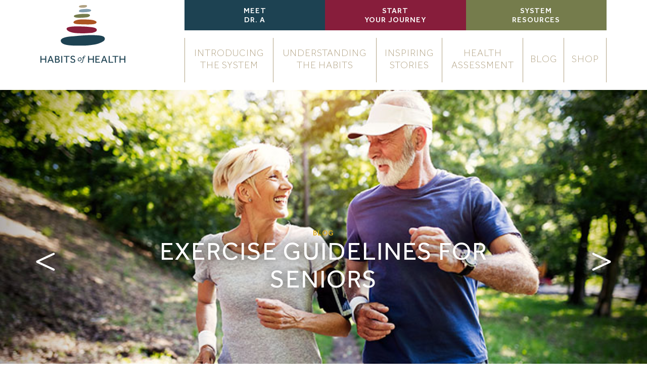

--- FILE ---
content_type: text/html; charset=UTF-8
request_url: https://www.habitsofhealth.com/exercise-guidelines-for-seniors/
body_size: 10447
content:
<!DOCTYPE html><html dir="ltr" lang="en-US" prefix="og: https://ogp.me/ns#" class="no-js no-svg"><head><style id="rocket-critical-css">:root{--blue:#007bff;--indigo:#6610f2;--purple:#6f42c1;--pink:#e83e8c;--red:#dc3545;--orange:#fd7e14;--yellow:#ffc107;--green:#28a745;--teal:#20c997;--cyan:#17a2b8;--white:#fff;--gray:#868e96;--gray-dark:#343a40;--primary:#007bff;--secondary:#868e96;--success:#28a745;--info:#17a2b8;--warning:#ffc107;--danger:#dc3545;--light:#f8f9fa;--dark:#343a40;--breakpoint-xs:0;--breakpoint-sm:576px;--breakpoint-md:768px;--breakpoint-lg:992px;--breakpoint-xl:1200px;--font-family-sans-serif:-apple-system,BlinkMacSystemFont,"Segoe UI",Roboto,"Helvetica Neue",Arial,sans-serif,"Apple Color Emoji","Segoe UI Emoji","Segoe UI Symbol";--font-family-monospace:"SFMono-Regular",Menlo,Monaco,Consolas,"Liberation Mono","Courier New",monospace}*,*::before,*::after{box-sizing:border-box}html{font-family:sans-serif;line-height:1.15;-webkit-text-size-adjust:100%;-ms-text-size-adjust:100%;-ms-overflow-style:scrollbar}@-ms-viewport{width:device-width}article,header,main,nav,section{display:block}body{margin:0;font-family:-apple-system,BlinkMacSystemFont,"Segoe UI",Roboto,"Helvetica Neue",Arial,sans-serif,"Apple Color Emoji","Segoe UI Emoji","Segoe UI Symbol";font-size:1rem;font-weight:400;line-height:1.5;color:#212529;text-align:left;background-color:#fff}h1,h3{margin-top:0;margin-bottom:.5rem}ul{margin-top:0;margin-bottom:1rem}a{color:#007bff;text-decoration:none;background-color:transparent;-webkit-text-decoration-skip:objects}img{vertical-align:middle;border-style:none}a{touch-action:manipulation}::-webkit-file-upload-button{font:inherit;-webkit-appearance:button}h1,h3{margin-bottom:.5rem;font-family:inherit;font-weight:500;line-height:1.2;color:inherit}h1{font-size:2.5rem}h3{font-size:1.75rem}.container{width:100%;padding-right:10px;padding-left:10px;margin-right:auto;margin-left:auto}@media (min-width:576px){.container{max-width:540px}}@media (min-width:768px){.container{max-width:720px}}@media (min-width:992px){.container{max-width:960px}}@media (min-width:1200px){.container{max-width:1140px}}.row{display:flex;flex-wrap:wrap;margin-right:-10px;margin-left:-10px}.col-md-3,.col-md-9{position:relative;width:100%;min-height:1px;padding-right:10px;padding-left:10px}@media (min-width:768px){.col-md-3{flex:0 0 25%;max-width:25%}.col-md-9{flex:0 0 75%;max-width:75%}}.nav{display:flex;flex-wrap:wrap;padding-left:0;margin-bottom:0;list-style:none}.justify-content-center{justify-content:center!important}@font-face{font-family:'Effra';src:url(https://habitsofhealth.wpenginepowered.com/wp-content/themes/primitive-sense/fonts/effra-converted/Effra-Italic.eot);src:url(https://habitsofhealth.wpenginepowered.com/wp-content/themes/primitive-sense/fonts/effra-converted/Effra-Italic.eot?#iefix) format("embedded-opentype"),url(https://habitsofhealth.wpenginepowered.com/wp-content/themes/primitive-sense/fonts/effra-converted/Effra-Italic.woff2) format("woff2"),url(https://habitsofhealth.wpenginepowered.com/wp-content/themes/primitive-sense/fonts/effra-converted/Effra-Italic.woff) format("woff"),url(https://habitsofhealth.wpenginepowered.com/wp-content/themes/primitive-sense/fonts/effra-converted/Effra-Italic.ttf) format("truetype");font-weight:400;font-style:italic}@font-face{font-family:'Effra';src:url(https://habitsofhealth.wpenginepowered.com/wp-content/themes/primitive-sense/fonts/effra-converted/Effra-Regular.eot);src:url(https://habitsofhealth.wpenginepowered.com/wp-content/themes/primitive-sense/fonts/effra-converted/Effra-Regular.eot?#iefix) format("embedded-opentype"),url(https://habitsofhealth.wpenginepowered.com/wp-content/themes/primitive-sense/fonts/effra-converted/Effra-Regular.woff2) format("woff2"),url(https://habitsofhealth.wpenginepowered.com/wp-content/themes/primitive-sense/fonts/effra-converted/Effra-Regular.woff) format("woff"),url(https://habitsofhealth.wpenginepowered.com/wp-content/themes/primitive-sense/fonts/effra-converted/Effra-Regular.ttf) format("truetype");font-weight:400;font-style:normal}@font-face{font-family:'Effra';src:url(https://habitsofhealth.wpenginepowered.com/wp-content/themes/primitive-sense/fonts/effra-converted/Effra-BoldItalic.eot);src:url(https://habitsofhealth.wpenginepowered.com/wp-content/themes/primitive-sense/fonts/effra-converted/Effra-BoldItalic.eot?#iefix) format("embedded-opentype"),url(https://habitsofhealth.wpenginepowered.com/wp-content/themes/primitive-sense/fonts/effra-converted/Effra-BoldItalic.woff2) format("woff2"),url(https://habitsofhealth.wpenginepowered.com/wp-content/themes/primitive-sense/fonts/effra-converted/Effra-BoldItalic.woff) format("woff"),url(https://habitsofhealth.wpenginepowered.com/wp-content/themes/primitive-sense/fonts/effra-converted/Effra-BoldItalic.ttf) format("truetype");font-weight:700;font-style:italic}@font-face{font-family:'Effra';src:url(https://habitsofhealth.wpenginepowered.com/wp-content/themes/primitive-sense/fonts/effra-converted/Effra-MediumItalic.eot);src:url(https://habitsofhealth.wpenginepowered.com/wp-content/themes/primitive-sense/fonts/effra-converted/Effra-MediumItalic.eot?#iefix) format("embedded-opentype"),url(https://habitsofhealth.wpenginepowered.com/wp-content/themes/primitive-sense/fonts/effra-converted/Effra-MediumItalic.woff2) format("woff2"),url(https://habitsofhealth.wpenginepowered.com/wp-content/themes/primitive-sense/fonts/effra-converted/Effra-MediumItalic.woff) format("woff"),url(https://habitsofhealth.wpenginepowered.com/wp-content/themes/primitive-sense/fonts/effra-converted/Effra-MediumItalic.ttf) format("truetype");font-weight:500;font-style:italic}@font-face{font-family:'Effra';src:url(https://habitsofhealth.wpenginepowered.com/wp-content/themes/primitive-sense/fonts/effra-converted/Effra-Light.eot);src:url(https://habitsofhealth.wpenginepowered.com/wp-content/themes/primitive-sense/fonts/effra-converted/Effra-Light.eot?#iefix) format("embedded-opentype"),url(https://habitsofhealth.wpenginepowered.com/wp-content/themes/primitive-sense/fonts/effra-converted/Effra-Light.woff2) format("woff2"),url(https://habitsofhealth.wpenginepowered.com/wp-content/themes/primitive-sense/fonts/effra-converted/Effra-Light.woff) format("woff"),url(https://habitsofhealth.wpenginepowered.com/wp-content/themes/primitive-sense/fonts/effra-converted/Effra-Light.ttf) format("truetype");font-weight:300;font-style:normal}@font-face{font-family:'Effra';src:url(https://habitsofhealth.wpenginepowered.com/wp-content/themes/primitive-sense/fonts/effra-converted/Effra-Bold.eot);src:url(https://habitsofhealth.wpenginepowered.com/wp-content/themes/primitive-sense/fonts/effra-converted/Effra-Bold.eot?#iefix) format("embedded-opentype"),url(https://habitsofhealth.wpenginepowered.com/wp-content/themes/primitive-sense/fonts/effra-converted/Effra-Bold.woff2) format("woff2"),url(https://habitsofhealth.wpenginepowered.com/wp-content/themes/primitive-sense/fonts/effra-converted/Effra-Bold.woff) format("woff"),url(https://habitsofhealth.wpenginepowered.com/wp-content/themes/primitive-sense/fonts/effra-converted/Effra-Bold.ttf) format("truetype");font-weight:700;font-style:normal}@font-face{font-family:'Effra';src:url(https://habitsofhealth.wpenginepowered.com/wp-content/themes/primitive-sense/fonts/effra-converted/Effra-HeavyItalic.eot);src:url(https://habitsofhealth.wpenginepowered.com/wp-content/themes/primitive-sense/fonts/effra-converted/Effra-HeavyItalic.eot?#iefix) format("embedded-opentype"),url(https://habitsofhealth.wpenginepowered.com/wp-content/themes/primitive-sense/fonts/effra-converted/Effra-HeavyItalic.woff2) format("woff2"),url(https://habitsofhealth.wpenginepowered.com/wp-content/themes/primitive-sense/fonts/effra-converted/Effra-HeavyItalic.woff) format("woff"),url(https://habitsofhealth.wpenginepowered.com/wp-content/themes/primitive-sense/fonts/effra-converted/Effra-HeavyItalic.ttf) format("truetype");font-weight:900;font-style:italic}@font-face{font-family:'Effra';src:url(https://habitsofhealth.wpenginepowered.com/wp-content/themes/primitive-sense/fonts/effra-converted/Effra-Medium.eot);src:url(https://habitsofhealth.wpenginepowered.com/wp-content/themes/primitive-sense/fonts/effra-converted/Effra-Medium.eot?#iefix) format("embedded-opentype"),url(https://habitsofhealth.wpenginepowered.com/wp-content/themes/primitive-sense/fonts/effra-converted/Effra-Medium.woff2) format("woff2"),url(https://habitsofhealth.wpenginepowered.com/wp-content/themes/primitive-sense/fonts/effra-converted/Effra-Medium.woff) format("woff"),url(https://habitsofhealth.wpenginepowered.com/wp-content/themes/primitive-sense/fonts/effra-converted/Effra-Medium.ttf) format("truetype");font-weight:500;font-style:normal}@font-face{font-family:'Effra';src:url(https://habitsofhealth.wpenginepowered.com/wp-content/themes/primitive-sense/fonts/effra-converted/Effra-Heavy.eot);src:url(https://habitsofhealth.wpenginepowered.com/wp-content/themes/primitive-sense/fonts/effra-converted/Effra-Heavy.eot?#iefix) format("embedded-opentype"),url(https://habitsofhealth.wpenginepowered.com/wp-content/themes/primitive-sense/fonts/effra-converted/Effra-Heavy.woff2) format("woff2"),url(https://habitsofhealth.wpenginepowered.com/wp-content/themes/primitive-sense/fonts/effra-converted/Effra-Heavy.woff) format("woff"),url(https://habitsofhealth.wpenginepowered.com/wp-content/themes/primitive-sense/fonts/effra-converted/Effra-Heavy.ttf) format("truetype");font-weight:900;font-style:normal}@font-face{font-family:'Effra';src:url(https://habitsofhealth.wpenginepowered.com/wp-content/themes/primitive-sense/fonts/effra-converted/Effra-LightItalic.eot);src:url(https://habitsofhealth.wpenginepowered.com/wp-content/themes/primitive-sense/fonts/effra-converted/Effra-LightItalic.eot?#iefix) format("embedded-opentype"),url(https://habitsofhealth.wpenginepowered.com/wp-content/themes/primitive-sense/fonts/effra-converted/Effra-LightItalic.woff2) format("woff2"),url(https://habitsofhealth.wpenginepowered.com/wp-content/themes/primitive-sense/fonts/effra-converted/Effra-LightItalic.woff) format("woff"),url(https://habitsofhealth.wpenginepowered.com/wp-content/themes/primitive-sense/fonts/effra-converted/Effra-LightItalic.ttf) format("truetype");font-weight:300;font-style:italic}body{font-family:"Effra";letter-spacing:1px}h1{font-family:"Effra";line-height:52px;font-weight:400;text-transform:uppercase;margin-bottom:30px;letter-spacing:1px}h3{font-family:"Effra";color:#B2A384;font-size:22px;line-height:25px;font-weight:400;text-transform:uppercase;margin-bottom:25px;letter-spacing:1px}a{color:#1D4252;text-decoration:underline;outline:0}a:visited{outline:0}.stone-white,.stone-green,.stone-orange,.stone-red{background-repeat:no-repeat;background-size:98%!important}.stone-white{background-image:url(https://habitsofhealth.wpenginepowered.com/wp-content/themes/primitive-sense/img/backgrounds/stone-white.svg)}.stone-green{background-image:url(https://habitsofhealth.wpenginepowered.com/wp-content/themes/primitive-sense/img/backgrounds/stone-green.svg)}.stone-orange{background-image:url(https://habitsofhealth.wpenginepowered.com/wp-content/themes/primitive-sense/img/backgrounds/stone-orange.svg)}.stone-red{background-image:url(https://habitsofhealth.wpenginepowered.com/wp-content/themes/primitive-sense/img/backgrounds/stone-red.svg)}.stone-yellow{background-image:url(https://habitsofhealth.wpenginepowered.com/wp-content/themes/primitive-sense/img/backgrounds/stone-yellow.svg)}.bg-blue{background-color:#1D4252}@media (max-width:767px){header .container{padding-left:0;padding-right:0}}header nav .logo{display:none;padding:10px 0}header nav .logo img{width:100%;height:auto;max-width:168px}@media (min-width:768px){header nav .logo{display:block}}header nav .quick-links ul li{width:33.33%;background-color:#871D3B;font-size:15px;line-height:18px;font-weight:500;padding:14px 0 10px}header nav .quick-links ul li a{width:100%;display:block;text-transform:uppercase;text-align:center;color:white;text-decoration:none}header nav .quick-links ul li:first-child{background-color:#1D4252}header nav .quick-links ul li:last-child{background-color:#757C4C}@media (min-width:768px){header nav .quick-links{margin-bottom:15px}}header nav .mobile-menu{padding:15px;display:block;position:relative}header nav .mobile-menu .mobile-logo{width:100%;height:auto;max-width:218px}header nav .mobile-menu .mobile-menu-toggle{position:absolute;right:15px;top:15px;width:20px;height:24px}header nav .mobile-menu .mobile-menu-toggle span,header nav .mobile-menu .mobile-menu-toggle:before,header nav .mobile-menu .mobile-menu-toggle:after{position:absolute;display:block;width:20px;height:2px;background-color:#1D4252}header nav .mobile-menu .mobile-menu-toggle:before,header nav .mobile-menu .mobile-menu-toggle:after{content:''}header nav .mobile-menu .mobile-menu-toggle span{top:50%;margin-top:-1px}header nav .mobile-menu .mobile-menu-toggle:before{top:25%;margin-top:-1px}header nav .mobile-menu .mobile-menu-toggle:after{top:75%;margin-top:-1px}@media (min-width:768px){header nav .mobile-menu{display:none}}header nav .main-menu{display:none}header nav .main-menu a{color:#B2A384;text-decoration:none}@media (max-width:767px){header nav .main-menu{padding:15px}header nav .main-menu ul{flex-direction:column!important}header nav .main-menu ul li{margin-bottom:15px}}@media (min-width:768px){header nav .main-menu{display:table;width:100%;margin-bottom:15px}header nav .main-menu ul{display:table-row}header nav .main-menu ul li{display:table-cell;text-align:center;border-left:#B2A384 1px solid;vertical-align:middle;padding:20px 10px;font-size:19px;line-height:24px;margin:0;font-weight:300}header nav .main-menu ul li:last-child{border-right:#B2A384 1px solid}}header nav .logo-container{min-height:0}.container{position:relative}@media (min-width:576px){.container{overflow:hidden;max-width:100%}}@media (min-width:768px){.container{overflow:hidden;max-width:100%}}@media (min-width:992px){.container{overflow:visible;max-width:960px}}@media (min-width:1200px){.container{overflow:visible;max-width:1140px}}.hero{position:relative;background-size:cover;background-repeat:no-repeat;background-position:center;height:680px;text-align:center}.hero.w-image .container{position:relative;z-index:110}.hero .container{height:100%}.hero .content{position:relative;top:50%;transform:translateY(-50%)}.hero .type{position:relative;display:block;font-size:14px;line-height:24px;color:#DFAC18;text-transform:uppercase;font-weight:500}.hero h1{font-size:50px;line-height:55px;letter-spacing:2px;color:white;text-transform:uppercase;max-width:700px;margin:auto;text-shadow:0 0 20px #252525}@media (max-width:767px){html{padding-top:0!important}}main{overflow:hidden}.page-content{position:relative;padding:60px 0}.mega-nav{background-color:#1D4252;position:fixed;width:100%;height:100vh;top:0;left:0;z-index:-1;opacity:0}.mega-nav h3{text-align:center;font-size:28px;font-weight:400;line-height:34px;color:white;margin:0 0 60px}.mega-nav .stone{position:relative;text-align:center;background-size:cover;background-repeat:no-repeat;margin:0 0 20px}.mega-nav .stone span{display:none;position:absolute;width:100%;height:100%;left:0;background-repeat:no-repeat}.mega-nav .stone span.stone-white{transform:rotate(10deg)}.mega-nav .stone span.stone-green{transform:rotate(-10deg)}.mega-nav .stone span.stone-orange{transform:rotate(-10deg)}.mega-nav .stone span.stone-red{transform:rotate(10deg)}.mega-nav .stone span.stone-yellow{transform:rotate(10deg)}.mega-nav .stone a{font-size:19px;line-height:23px;color:white;display:block;font-weight:300;padding:0 20px;text-decoration:none}@media (min-width:768px){.mega-nav .stone{height:192px;width:205px;display:inline-block;margin:0 0 5px}.mega-nav .stone span{display:block}.mega-nav .stone.white a,.mega-nav .stone.yellow a{color:#1D4252}.mega-nav .stone a{font-size:15px;line-height:18px;text-transform:uppercase;font-weight:500}.mega-nav .stone .content{position:relative;top:50%;transform:translateY(-50%)}}@media (max-width:767px){.mega-nav .stone{background-image:none!important}}.mega-nav .cross{background-image:url(https://habitsofhealth.wpenginepowered.com/wp-content/themes/primitive-sense/img/icons/cross.svg);height:18px;width:18px;background-size:cover;position:absolute;z-index:2000;bottom:40px;right:50%;margin-right:-9px}@media (min-width:768px){.mega-nav .cross{bottom:initial;top:60px;right:60px;margin-right:0}}.mega-nav .nav-content{position:relative;top:50%;transform:translateY(-50%);padding:20px 0}.mega-nav .container,.mega-nav nav{height:100%}@media (min-width:768px){.mega-nav .col-md-3{width:auto;flex:none}}.nav-arrow{position:absolute;display:block;height:40px;width:40px;top:50%;margin-top:-20px;z-index:100}.nav-arrow:before,.nav-arrow:after{content:'';position:absolute;display:block;width:40px;height:4px;background-color:white;border-radius:2px}.nav-arrow.next{right:0}.nav-arrow.next:before{transform:rotate(25deg)}.nav-arrow.next:after{transform:rotate(-25deg)}.nav-arrow:before{top:10px}.nav-arrow:after{bottom:10px}.article-details{position:relative;top:-50px;left:0}.article-details .date{font-size:15px;line-height:16px;font-weight:500;color:#B2A384}.article-details .separator{font-weight:200;color:#B2A384;margin:0 7px}.article-details .share{display:inline-block;position:relative;top:4px}.article-details .share li{margin-right:5px}.article-details .share li a{height:20px;width:20px;background-size:cover;background-repeat:no-repeat;display:block}.article-details .share li.facebook a{background-image:url(https://habitsofhealth.wpenginepowered.com/wp-content/themes/primitive-sense/img/icons/share-facebook.svg)}.article-details .share li.twitter a{background-image:url(https://habitsofhealth.wpenginepowered.com/wp-content/themes/primitive-sense/img/icons/share-twitter.svg)}</style><meta http-equiv="Content-Type" content="text/html; charset=UTF-8" /><meta name="viewport" content="width=device-width, initial-scale=1"><title>Exercise guidelines for Seniors | Habits of Health</title><link rel="preload" href="https://www.habitsofhealth.com/wp-content/cache/min/1/f65e4f3ccad08d7786a39a94dc166c20.css" as="style" onload="this.onload=null;this.rel='stylesheet'" data-minify="1" /><link rel="profile" href="http://gmpg.org/xfn/11"><link rel="shortcut icon" href="https://www.habitsofhealth.com/wp-content/themes/primitive-sense/favicons/favicon.ico" type="image/x-icon" /><link rel="shortcut icon" href="https://www.habitsofhealth.com/wp-content/themes/primitive-sense/favicons/favicon.png" /><link rel="apple-touch-icon" sizes="57x57" href="https://www.habitsofhealth.com/wp-content/themes/primitive-sense/favicons/apple-touch-icon-57x57.png"><link rel="apple-touch-icon" sizes="60x60" href="https://www.habitsofhealth.com/wp-content/themes/primitive-sense/favicons/apple-touch-icon-60x60.png"><link rel="apple-touch-icon" sizes="72x72" href="https://www.habitsofhealth.com/wp-content/themes/primitive-sense/favicons/apple-touch-icon-72x72.png"><link rel="apple-touch-icon" sizes="76x76" href="https://www.habitsofhealth.com/wp-content/themes/primitive-sense/favicons/apple-touch-icon-76x76.png"><link rel="apple-touch-icon" sizes="114x114" href="https://www.habitsofhealth.com/wp-content/themes/primitive-sense/favicons/apple-touch-icon-114x114.png"><link rel="apple-touch-icon" sizes="120x120" href="https://www.habitsofhealth.com/wp-content/themes/primitive-sense/favicons/apple-touch-icon-120x120.png"><link rel="apple-touch-icon" sizes="144x144" href="https://www.habitsofhealth.com/wp-content/themes/primitive-sense/favicons/apple-touch-icon-144x144.png"><link rel="apple-touch-icon" sizes="152x152" href="https://www.habitsofhealth.com/wp-content/themes/primitive-sense/favicons/apple-touch-icon-152x152.png"><link rel="apple-touch-icon" sizes="180x180" href="https://www.habitsofhealth.com/wp-content/themes/primitive-sense/favicons/apple-touch-icon-180x180.png"><link rel="apple-touch-icon" href="https://www.habitsofhealth.com/wp-content/themes/primitive-sense/favicons/touch-icon-iphone.png"><link rel="icon" type="image/png" href="https://www.habitsofhealth.com/wp-content/themes/primitive-sense/favicons/favicon-16x16.png" sizes="16x16"><link rel="icon" type="image/png" href="https://www.habitsofhealth.com/wp-content/themes/primitive-sense/favicons/favicon-32x32.png" sizes="32x32"><link rel="icon" type="image/png" href="https://www.habitsofhealth.com/wp-content/themes/primitive-sense/favicons/favicon-96x96.png" sizes="96x96"><link rel="icon" type="image/png" href="https://www.habitsofhealth.com/wp-content/themes/primitive-sense/favicons/android-chrome-192x192.png" sizes="192x192"><meta name="description" content="As we age, the challenges we face might be very different from other people of the same age. The Habits of Health helps you discover your own optimal health and get a little bit healthier each day." /><meta name="robots" content="max-image-preview:large" /><meta name="author" content="Marshal Carper"/><link rel="canonical" href="https://www.habitsofhealth.com/exercise-guidelines-for-seniors/" /><meta name="generator" content="All in One SEO Pro (AIOSEO) 4.9.2" /><meta property="og:locale" content="en_US" /><meta property="og:site_name" content="Dr. Wayne Andersen - Author, Speaker, Leader in Creating Optimal Health" /><meta property="og:type" content="article" /><meta property="og:title" content="Exercise guidelines for Seniors | Habits of Health" /><meta property="og:description" content="As we age, the challenges we face might be very different from other people of the same age. The Habits of Health helps you discover your own optimal health and get a little bit healthier each day." /><meta property="og:url" content="https://www.habitsofhealth.com/exercise-guidelines-for-seniors/" /><meta property="og:image" content="https://www.drwayneandersen.com/wp-content/uploads/2013/06/DrA-Twitter-Cover-1-300x150.jpg" /><meta property="og:image:secure_url" content="https://www.drwayneandersen.com/wp-content/uploads/2013/06/DrA-Twitter-Cover-1-300x150.jpg" /><meta property="article:published_time" content="2019-02-14T09:57:16+00:00" /><meta property="article:modified_time" content="2019-05-22T12:39:34+00:00" /><meta name="twitter:card" content="summary_large_image" /><meta name="twitter:title" content="Exercise guidelines for Seniors | Habits of Health" /><meta name="twitter:description" content="As we age, the challenges we face might be very different from other people of the same age. The Habits of Health helps you discover your own optimal health and get a little bit healthier each day." /><meta name="twitter:image" content="http://www.drwayneandersen.com/wp-content/uploads/2013/06/DrA-Twitter-Cover-1-300x150.jpg" /> <script type="application/ld+json" class="aioseo-schema">{"@context":"https:\/\/schema.org","@graph":[{"@type":"BreadcrumbList","@id":"https:\/\/www.habitsofhealth.com\/exercise-guidelines-for-seniors\/#breadcrumblist","itemListElement":[{"@type":"ListItem","@id":"https:\/\/www.habitsofhealth.com#listItem","position":1,"name":"Home","item":"https:\/\/www.habitsofhealth.com","nextItem":{"@type":"ListItem","@id":"https:\/\/www.habitsofhealth.com\/category\/habits\/#listItem","name":"Habits"}},{"@type":"ListItem","@id":"https:\/\/www.habitsofhealth.com\/category\/habits\/#listItem","position":2,"name":"Habits","item":"https:\/\/www.habitsofhealth.com\/category\/habits\/","nextItem":{"@type":"ListItem","@id":"https:\/\/www.habitsofhealth.com\/category\/habits\/sleep\/#listItem","name":"Healthy Motion"},"previousItem":{"@type":"ListItem","@id":"https:\/\/www.habitsofhealth.com#listItem","name":"Home"}},{"@type":"ListItem","@id":"https:\/\/www.habitsofhealth.com\/category\/habits\/sleep\/#listItem","position":3,"name":"Healthy Motion","item":"https:\/\/www.habitsofhealth.com\/category\/habits\/sleep\/","nextItem":{"@type":"ListItem","@id":"https:\/\/www.habitsofhealth.com\/exercise-guidelines-for-seniors\/#listItem","name":"Exercise guidelines for Seniors"},"previousItem":{"@type":"ListItem","@id":"https:\/\/www.habitsofhealth.com\/category\/habits\/#listItem","name":"Habits"}},{"@type":"ListItem","@id":"https:\/\/www.habitsofhealth.com\/exercise-guidelines-for-seniors\/#listItem","position":4,"name":"Exercise guidelines for Seniors","previousItem":{"@type":"ListItem","@id":"https:\/\/www.habitsofhealth.com\/category\/habits\/sleep\/#listItem","name":"Healthy Motion"}}]},{"@type":"Organization","@id":"https:\/\/www.habitsofhealth.com\/#organization","name":"Habits of Health","description":"A system to transform your health","url":"https:\/\/www.habitsofhealth.com\/"},{"@type":"Person","@id":"https:\/\/www.habitsofhealth.com\/author\/marshal\/#author","url":"https:\/\/www.habitsofhealth.com\/author\/marshal\/","name":"Marshal Carper","image":{"@type":"ImageObject","@id":"https:\/\/www.habitsofhealth.com\/exercise-guidelines-for-seniors\/#authorImage","url":"https:\/\/secure.gravatar.com\/avatar\/caaac22882626dabfe97cc9f0c86f96f43d91835bf0c57b0cc160e2d0a207607?s=96&d=mm&r=g","width":96,"height":96,"caption":"Marshal Carper"}},{"@type":"WebPage","@id":"https:\/\/www.habitsofhealth.com\/exercise-guidelines-for-seniors\/#webpage","url":"https:\/\/www.habitsofhealth.com\/exercise-guidelines-for-seniors\/","name":"Exercise guidelines for Seniors | Habits of Health","description":"As we age, the challenges we face might be very different from other people of the same age. The Habits of Health helps you discover your own optimal health and get a little bit healthier each day.","inLanguage":"en-US","isPartOf":{"@id":"https:\/\/www.habitsofhealth.com\/#website"},"breadcrumb":{"@id":"https:\/\/www.habitsofhealth.com\/exercise-guidelines-for-seniors\/#breadcrumblist"},"author":{"@id":"https:\/\/www.habitsofhealth.com\/author\/marshal\/#author"},"creator":{"@id":"https:\/\/www.habitsofhealth.com\/author\/marshal\/#author"},"datePublished":"2019-02-14T09:57:16+00:00","dateModified":"2019-05-22T12:39:34+00:00"},{"@type":"WebSite","@id":"https:\/\/www.habitsofhealth.com\/#website","url":"https:\/\/www.habitsofhealth.com\/","name":"Habits of Health","description":"A system to transform your health","inLanguage":"en-US","publisher":{"@id":"https:\/\/www.habitsofhealth.com\/#organization"}}]}</script> <meta name="google-site-verification" content="00V26M7mlBsvVldGlFaH_DQ-jQcXUETn8YLoRG8iQ-8" /><link rel='dns-prefetch' href='//www.googletagmanager.com' /><link rel="alternate" type="application/rss+xml" title="Habits of Health &raquo; Exercise guidelines for Seniors Comments Feed" href="https://www.habitsofhealth.com/exercise-guidelines-for-seniors/feed/" /><style id='wp-img-auto-sizes-contain-inline-css' type='text/css'>img:is([sizes=auto i],[sizes^="auto," i]){contain-intrinsic-size:3000px 1500px}</style><style id='wp-emoji-styles-inline-css' type='text/css'>img.wp-smiley,img.emoji{display:inline!important;border:none!important;box-shadow:none!important;height:1em!important;width:1em!important;margin:0 0.07em!important;vertical-align:-0.1em!important;background:none!important;padding:0!important}</style>
 <script type="text/javascript" src="https://www.googletagmanager.com/gtag/js?id=G-4FGH36WP12" id="google_gtagjs-js" async></script> <script type="text/javascript" id="google_gtagjs-js-after">/* <![CDATA[ */ window.dataLayer = window.dataLayer || [];function gtag(){dataLayer.push(arguments);}
gtag("set","linker",{"domains":["www.habitsofhealth.com"]});
gtag("js", new Date());
gtag("set", "developer_id.dZTNiMT", true);
gtag("config", "G-4FGH36WP12");
 window._googlesitekit = window._googlesitekit || {}; window._googlesitekit.throttledEvents = []; window._googlesitekit.gtagEvent = (name, data) => { var key = JSON.stringify( { name, data } ); if ( !! window._googlesitekit.throttledEvents[ key ] ) { return; } window._googlesitekit.throttledEvents[ key ] = true; setTimeout( () => { delete window._googlesitekit.throttledEvents[ key ]; }, 5 ); gtag( "event", name, { ...data, event_source: "site-kit" } ); }; 
//# sourceURL=google_gtagjs-js-after /* ]]> */</script> <link rel="https://api.w.org/" href="https://www.habitsofhealth.com/wp-json/" /><link rel="alternate" title="JSON" type="application/json" href="https://www.habitsofhealth.com/wp-json/wp/v2/posts/10926" /><link rel="EditURI" type="application/rsd+xml" title="RSD" href="https://www.habitsofhealth.com/xmlrpc.php?rsd" /><link rel='shortlink' href='https://www.habitsofhealth.com/?p=10926' /><meta name="generator" content="Site Kit by Google 1.168.0" /><meta name="generator" content="Elementor 3.34.2; features: additional_custom_breakpoints; settings: css_print_method-external, google_font-enabled, font_display-auto"><style>.e-con.e-parent:nth-of-type(n+4):not(.e-lazyloaded):not(.e-no-lazyload),.e-con.e-parent:nth-of-type(n+4):not(.e-lazyloaded):not(.e-no-lazyload) *{background-image:none!important}@media screen and (max-height:1024px){.e-con.e-parent:nth-of-type(n+3):not(.e-lazyloaded):not(.e-no-lazyload),.e-con.e-parent:nth-of-type(n+3):not(.e-lazyloaded):not(.e-no-lazyload) *{background-image:none!important}}@media screen and (max-height:640px){.e-con.e-parent:nth-of-type(n+2):not(.e-lazyloaded):not(.e-no-lazyload),.e-con.e-parent:nth-of-type(n+2):not(.e-lazyloaded):not(.e-no-lazyload) *{background-image:none!important}}</style> <script type="text/javascript">/* <![CDATA[ */ ( function( w, d, s, l, i ) {
				w[l] = w[l] || [];
				w[l].push( {'gtm.start': new Date().getTime(), event: 'gtm.js'} );
				var f = d.getElementsByTagName( s )[0],
					j = d.createElement( s ), dl = l != 'dataLayer' ? '&l=' + l : '';
				j.async = true;
				j.src = 'https://www.googletagmanager.com/gtm.js?id=' + i + dl;
				f.parentNode.insertBefore( j, f );
			} )( window, document, 'script', 'dataLayer', 'GTM-PD9XPBK' ); /* ]]> */</script> <style type="text/css" id="wp-custom-css">.page-id-11170 .hero{display:none}.col-sm-4.twitter{display:none!important}.social-feed .container h2{text-align:center;width:100%}.social-feed .row{display:flex;justify-content:center;align-items:flex-start;gap:20px}.social-feed .col-sm-4{display:flex;flex-direction:column;align-items:center;text-align:center}</style> <script>/*! loadCSS rel=preload polyfill. [c]2017 Filament Group, Inc. MIT License */
(function(w){"use strict";if(!w.loadCSS){w.loadCSS=function(){}}
var rp=loadCSS.relpreload={};rp.support=(function(){var ret;try{ret=w.document.createElement("link").relList.supports("preload")}catch(e){ret=!1}
return function(){return ret}})();rp.bindMediaToggle=function(link){var finalMedia=link.media||"all";function enableStylesheet(){link.media=finalMedia}
if(link.addEventListener){link.addEventListener("load",enableStylesheet)}else if(link.attachEvent){link.attachEvent("onload",enableStylesheet)}
setTimeout(function(){link.rel="stylesheet";link.media="only x"});setTimeout(enableStylesheet,3000)};rp.poly=function(){if(rp.support()){return}
var links=w.document.getElementsByTagName("link");for(var i=0;i<links.length;i++){var link=links[i];if(link.rel==="preload"&&link.getAttribute("as")==="style"&&!link.getAttribute("data-loadcss")){link.setAttribute("data-loadcss",!0);rp.bindMediaToggle(link)}}};if(!rp.support()){rp.poly();var run=w.setInterval(rp.poly,500);if(w.addEventListener){w.addEventListener("load",function(){rp.poly();w.clearInterval(run)})}else if(w.attachEvent){w.attachEvent("onload",function(){rp.poly();w.clearInterval(run)})}}
if(typeof exports!=="undefined"){exports.loadCSS=loadCSS}
else{w.loadCSS=loadCSS}}(typeof global!=="undefined"?global:this))</script> </head><body class="wp-singular post-template-default single single-post postid-10926 single-format-standard wp-theme-primitive-sense elementor-default elementor-kit-11371"><main><header><div class="container"><nav><div class="row"><div class="logo-container col-md-3"> <a class="logo" href="/"> <img src="https://www.habitsofhealth.com/wp-content/themes/primitive-sense/img/logo.svg" alt="Logo: Habits of Health"/> </a></div><div class="menu-container col-md-9"><div class="quick-links"><ul id="menu-quick-links" class="nav"><li id="menu-item-11370" class="menu-item menu-item-type-post_type menu-item-object-page menu-item-11370"><a href="https://www.habitsofhealth.com/download-your-lifebook-preview/">Meet <br/>Dr. A</a></li><li id="menu-item-44" class="mega-nav-toggle menu-item menu-item-type-post_type menu-item-object-page menu-item-home menu-item-44"><a href="https://www.habitsofhealth.com/">Start <br/>Your Journey</a></li><li id="menu-item-10680" class="menu-item menu-item-type-post_type menu-item-object-page menu-item-10680"><a href="https://www.habitsofhealth.com/system-resources/">System <br/> Resources</a></li></ul></div><div class="mobile-menu"> <a href="/"><img class="mobile-logo" src="https://www.habitsofhealth.com/wp-content/themes/primitive-sense/img/logo-textv2.svg" alt="Logo: Habits of Health"/></a> <a class="mobile-menu-toggle" href="#" data-menu="main-menu"><span></span></a></div><div class="main-menu"><ul id="menu-main-menu" class="nav"><li id="menu-item-9775" class="menu-item menu-item-type-post_type menu-item-object-page menu-item-9775"><a href="https://www.habitsofhealth.com/introducing-the-system/">INTRODUCING<br/>THE SYSTEM</a></li><li id="menu-item-42" class="menu-item menu-item-type-post_type menu-item-object-page menu-item-42"><a href="https://www.habitsofhealth.com/understanding-the-habits/">UNDERSTANDING<br/>THE HABITS</a></li><li id="menu-item-40" class="menu-item menu-item-type-post_type menu-item-object-page menu-item-40"><a href="https://www.habitsofhealth.com/inspiring-stories/">INSPIRING<br/>STORIES</a></li><li id="menu-item-11112" class="menu-item menu-item-type-post_type menu-item-object-page menu-item-11112"><a href="https://www.habitsofhealth.com/health-assessment/">HEALTH<br/>ASSESSMENT</a></li><li id="menu-item-10345" class="menu-item menu-item-type-custom menu-item-object-custom menu-item-10345"><a href="/support">BLOG</a></li><li id="menu-item-41" class="menu-item menu-item-type-post_type menu-item-object-page menu-item-41"><a href="https://www.habitsofhealth.com/shop/">SHOP</a></li></ul></div></div></div></nav></div></header><div class="mega-nav"><div class="container"> <a href="#" class="cross"></a><nav><div class="nav-content"><h3>START YOUR JOURNEY</h3><div class="row justify-content-center"><div class="col-md-3"><div class="stone white"> <span class="stone-white"></span><div class="content"> <a href="https://www.habitsofhealth.com/download-your-lifebook-preview/" title="Link: Download Your LifeBook Preview">Download Your LifeBook Preview</a></div></div></div><div class="col-md-3"><div class="stone green"> <span class="stone-green"></span><div class="content"> <a href="https://www.habitsofhealth.com/health-assessment/" title="Link: Assess your health">Assess your health</a></div></div></div><div class="col-md-3"><div class="stone orange"> <span class="stone-orange"></span><div class="content"> <a href="https://www.habitsofhealth.com/get-your-books/" title="Link: Get Your Books">Get Your Books</a></div></div></div></div><div class="row justify-content-center"><div class="col-md-3"><div class="stone red"> <span class="stone-red"></span><div class="content"> <a href="https://www.habitsofhealth.com/join-the-community/" title="Link: Join the Community">Join the Community</a></div></div></div><div class="col-md-3"><div class="stone yellow"> <span class="stone-yellow"></span><div class="content"> <a href="https://www.habitsofhealth.com/explore-other-resources/" title="Link: Explore Other Resources">Explore Other Resources</a></div></div></div></div></nav></div></div><section class="hero  w-image bg-blue" style="background-image: url(https://www.habitsofhealth.com/wp-content/uploads/2019/04/senior-exercise.jpg)"><div class="container"> <a class="nav-arrow prev" href="https://www.habitsofhealth.com/structure-your-day-with-sleep/"
title="Structure your day with sleep"></a> <a class="nav-arrow next" href="https://www.habitsofhealth.com/exercise-is-more-than-a-gym-routine/"
title="Exercise is more than a gym routine"></a><div class="content"> <span class="type">Blog</span><h1>Exercise guidelines for Seniors</h1></div></div></section><article class="page-content"><div class="container"><div class="article-details"> <span class="date">02.14.19</span> <span class="separator">|</span><div class="share"><ul class="nav"><li class="facebook"><a href="https://www.facebook.com/sharer/sharer.php?u=https://www.habitsofhealth.com/exercise-guidelines-for-seniors/" title="Share on Facebook" target="_blank"></a></li><li class="twitter"><a href="https://twitter.com/home?status=https://www.habitsofhealth.com/exercise-guidelines-for-seniors/" title="Share on Twitter" target="_blank"></a></li></ul></div></div></div><section><nav class="section-menu"><ul class="nav flex-column"><li> <a href="#how-to-create-health-in-your-senior-years"> How to create health in your senior years </a></li><li> <a href="#guidelines-for-safe-senior-exercising"> Guidelines for safe senior exercising </a></li></ul></nav><div class="content-sections"><div class="container"><div id="how-to-create-health-in-your-senior-years"
class="row content-section "><div class="col-md-8 content"><h2>How to create health in your senior years</h2><p>One of the most common questions we hear from our community is “How do I begin to exercise if I’m older?”</p><p>Many of our clients come to us when they are in their 60s and older, and they may have spent much of their adult lives practicing Habits of Disease rather than Habits of Health. For this group, creating health can be particularly frustrating. The vast majority of “diet” programs are either outright unhealthy or are paired with a military-grade exercise program.</p><p>When we get older, Olympic lifting programs and high intensity box jumps and wind sprints are not only impractical, but they can be dangerous as well. Yes, there are many people in our community who are older and are incredibly fit, but if you are in the process of losing weight and have exercised a relatively small amount for the majority of your life, we need to take an approach to motion that is safe, accessible, and sustainable.</p></div></div></div><div class="container"><div id="guidelines-for-safe-senior-exercising"
class="row content-section "><div class="col-md-8 content"><h2>Guidelines for safe senior exercising</h2><p>If you are a senior and are starting an exercise program, here are the guidelines you should follow:</p><ul><li><strong>Talk to your physician first</strong>. Before you make any significant change to your routine, consult a medical professional to discuss your goals and concerns. This conversation can help you to tailor your new motion program around your specific health needs.</li><li><strong>Look for movement opportunities outside of the gym.</strong> Walking more and standing more, even if you are only adding a few steps or a few minutes to your routine a day, are big wins for all adults, seniors included.</li><li><strong>Consider a personal trainer</strong>. Many exercise-related injuries come from over-exertion or poor form. If you ask a certified expert to guide you, you can learn the proper technique for different kinds of exercises and also have a source of support and encouragement right by your side.</li><li><strong>Start small, and start slow</strong>. In Dr. A’s Habits of Health, we share a variety of exercises with beginner and advanced variations. The safest way forward is to start with the less challenging exercises first, using little to no weight, so that you can get comfortable with these new movements. You don’t have to toss around a bunch of big plates to be healthy. What matters is that you are doing more than yesterday and that you are making progress on your own terms.</li><li><strong>Join senior-friendly exercise classes</strong>. Walking groups or water aerobics programs geared toward older adults are more likely to adopt the appropriate pace and take into account common senior concerns, such as back or joint pain.</li><li><strong>Balance is important</strong>. As we age, we often become more prone to slips and falls. As you work to get fit, incorporate balance exercises into your routine such as shifting your weight from side to side or balancing on one leg for longer and longer periods of time. Be safe, of course. Work with a partner, stand near a railing for support, and gradually increase the intensity from session to session, stopping as soon as you feel weak or experience pain.</li><li><strong>Practice Habits of Healthy Eating</strong>. If your goal is to reach a healthy weight, exercising the fat away is not the best solution for any age group. If you manage your portions and fuel your body with healthy foods, you are better equipped to enter fat-burning and will see more significant results from your exercises.</li></ul><p>These general guidelines should help you get started, but remember that as we age, the challenges we face might be very different from other people of the same age. Don’t compare yourself to others. Instead, work with professionals to find an exercise program that makes sense for you and your goals. For my part, if you tell me that you did one wall push-up a day for a month when you did zero the month before, I’ll be incredibly proud of you.</p><p>The Habits of Health journey is all about these small victories. I don’t care if someone else your age or younger is lifting more weights or running farther. What I care about is that you discover your own optimal health and that you get a little bit healthier each day.</p></div></div></div></div></section></article></main><footer><div class="container"><div class="row justify-content-between"><div class="col-md-3"><div class="footer-links"><ul id="menu-footer-links" class="nav flex-column"><li id="menu-item-9707" class="menu-item menu-item-type-post_type menu-item-object-page menu-item-9707"><a href="https://www.habitsofhealth.com/terms-and-conditions/">OPTAVIA &#8211; Habits of Health Terms of Use</a></li><li id="menu-item-16" class="menu-item menu-item-type-post_type menu-item-object-page menu-item-privacy-policy menu-item-16"><a rel="privacy-policy" href="https://www.habitsofhealth.com/privacy-policy/">OPTAVIA – Habits of Health Privacy Notice</a></li></ul></div></div><div class="col-md-3"><div class="social-links"><ul id="menu-social-links" class="nav"><li class="facebook"><a target="_blank" href="https://www.facebook.com/drwayneandersen"></a></li><li class="twitter"><a target="_blank" href="https://twitter.com/drwayneandersen"></a></li><li class="linkedin"><a target="_blank" href="https://www.linkedin.com/in/drandersen/"></a></li></ul></div></div></div></div></footer> <script async src="https://www.googletagmanager.com/gtag/js?id=UA-38887900-1"></script> <script>window.dataLayer = window.dataLayer || [];
    function gtag(){dataLayer.push(arguments);}
    gtag('js', new Date());

    gtag('config', 'UA-38887900-1');</script> <script type="speculationrules">{"prefetch":[{"source":"document","where":{"and":[{"href_matches":"/*"},{"not":{"href_matches":["/wp-*.php","/wp-admin/*","/wp-content/uploads/*","/wp-content/*","/wp-content/plugins/*","/wp-content/themes/primitive-sense/*","/*\\?(.+)"]}},{"not":{"selector_matches":"a[rel~=\"nofollow\"]"}},{"not":{"selector_matches":".no-prefetch, .no-prefetch a"}}]},"eagerness":"conservative"}]}</script>  <noscript> <iframe src="https://www.googletagmanager.com/ns.html?id=GTM-PD9XPBK" height="0" width="0" style="display:none;visibility:hidden"></iframe> </noscript>  <script src="https://www.habitsofhealth.com/wp-content/cache/min/1/dc4c36d775165f74f54c34b4df674d20.js" data-minify="1" defer></script><noscript><link rel="stylesheet" href="https://www.habitsofhealth.com/wp-content/cache/min/1/f65e4f3ccad08d7786a39a94dc166c20.css" data-minify="1" /></noscript><script>(function(){function c(){var b=a.contentDocument||a.contentWindow.document;if(b){var d=b.createElement('script');d.innerHTML="window.__CF$cv$params={r:'9c12fadb1fa31de6',t:'MTc2ODk1ODMzMC4wMDAwMDA='};var a=document.createElement('script');a.nonce='';a.src='/cdn-cgi/challenge-platform/scripts/jsd/main.js';document.getElementsByTagName('head')[0].appendChild(a);";b.getElementsByTagName('head')[0].appendChild(d)}}if(document.body){var a=document.createElement('iframe');a.height=1;a.width=1;a.style.position='absolute';a.style.top=0;a.style.left=0;a.style.border='none';a.style.visibility='hidden';document.body.appendChild(a);if('loading'!==document.readyState)c();else if(window.addEventListener)document.addEventListener('DOMContentLoaded',c);else{var e=document.onreadystatechange||function(){};document.onreadystatechange=function(b){e(b);'loading'!==document.readyState&&(document.onreadystatechange=e,c())}}}})();</script></body></html>
<!-- This website is like a Rocket, isn't it? Performance optimized by WP Rocket. Learn more: https://wp-rocket.me -->

--- FILE ---
content_type: image/svg+xml
request_url: https://habitsofhealth.wpenginepowered.com/wp-content/themes/primitive-sense/img/icons/share-facebook.svg
body_size: -48
content:
<svg xmlns="http://www.w3.org/2000/svg" viewBox="0 0 19.564 19.565">
  <defs>
    <style>
      .cls-1 {
        fill: #b2a384;
      }
    </style>
  </defs>
  <path id="Path_104" data-name="Path 104" class="cls-1" d="M16.508,0H3.057A3.027,3.027,0,0,0,0,3.057V16.508a3.027,3.027,0,0,0,3.057,3.057H16.508a3.027,3.027,0,0,0,3.057-3.057V3.057A3.027,3.027,0,0,0,16.508,0ZM11.861,9.782H10.516v4.891H8.5V9.782H7.52V8.071H8.5V6.97a1.929,1.929,0,0,1,2.079-2.079h1.529V6.542h-1.1c-.183,0-.428.061-.428.489V8.071h1.529Z"/>
</svg>


--- FILE ---
content_type: image/svg+xml
request_url: https://www.habitsofhealth.com/wp-content/themes/primitive-sense/img/icons/twitter.svg
body_size: 120
content:
<svg xmlns="http://www.w3.org/2000/svg" viewBox="0 0 42.808 42.808">
  <defs>
    <style>
      .cls-1 {
        fill: #fff;
      }
    </style>
  </defs>
  <path id="Path_202" data-name="Path 202" class="cls-1" d="M83.919,0H54.489A6.624,6.624,0,0,0,47.8,6.689v29.43a6.624,6.624,0,0,0,6.689,6.689h29.43a6.624,6.624,0,0,0,6.689-6.689V6.689A6.624,6.624,0,0,0,83.919,0ZM77.765,16.989v.535A12.382,12.382,0,0,1,65.324,29.966a11.3,11.3,0,0,1-6.689-2.007h1.07a8.776,8.776,0,0,0,5.485-1.873,4.6,4.6,0,0,1-4.147-3.077c.268,0,.535.134.8.134a3.7,3.7,0,0,0,1.2-.134,4.318,4.318,0,0,1-3.478-4.281h0a4.432,4.432,0,0,0,2.007.535,4.39,4.39,0,0,1-2.007-3.612,6.3,6.3,0,0,1,.535-2.274,12.082,12.082,0,0,0,9.1,4.548,2.276,2.276,0,0,1-.134-.936,4.454,4.454,0,0,1,4.415-4.415A4.671,4.671,0,0,1,76.7,13.913a7.207,7.207,0,0,0,2.809-1.07,4.27,4.27,0,0,1-1.873,2.408,14.11,14.11,0,0,0,2.542-.669A10.217,10.217,0,0,1,77.765,16.989Z" transform="translate(-47.8)"/>
</svg>


--- FILE ---
content_type: image/svg+xml
request_url: https://www.habitsofhealth.com/wp-content/themes/primitive-sense/img/icons/cross.svg
body_size: -60
content:
<svg xmlns="http://www.w3.org/2000/svg" viewBox="0 0 19.414 19.414">
  <defs>
    <style>
      .cls-1 {
        fill: none;
        stroke: #fff;
        stroke-width: 2px;
      }
    </style>
  </defs>
  <g id="Group_533" data-name="Group 533" transform="translate(-1301.793 -65.793)">
    <line id="Line_706" data-name="Line 706" class="cls-1" x1="18" y2="18" transform="translate(1302.5 66.5)"/>
    <line id="Line_707" data-name="Line 707" class="cls-1" x1="18" y2="18" transform="translate(1320.5 66.5) rotate(90)"/>
  </g>
</svg>


--- FILE ---
content_type: image/svg+xml
request_url: https://habitsofhealth.wpenginepowered.com/wp-content/themes/primitive-sense/img/backgrounds/stone-orange.svg
body_size: 133
content:
<svg id="Group_350" data-name="Group 350" xmlns="http://www.w3.org/2000/svg" viewBox="0 0 364.917 337.031">
  <defs>
    <style>
      .cls-1 {
        fill: #a65222;
      }
    </style>
  </defs>
  <path id="Path_23" data-name="Path 23" class="cls-1" d="M492.351,135.981c1.177,22.361.294,50.592-5,71.835-8.533,35.5-25.6,70.456-59.731,91.979-10.887,6.988-34.83,26.942-57.192,27.781-12.358,1.956-56.122,10.847-71.128,9.17-27.659-3.075-69.239-10.81-94.249-22.27-23.834-10.9-72-27.529-76.588-134.5C123.752,81.583,149.207,78.6,176.7,36.4c13.532-12.914,27.157-15.023,47.754-19.774C242.106,12.715,271.67,7.963,295.5,4.609c51.787-6.988,61.2-5.031,89.744-1.4,10.3,1.4,26.188,7.267,42.371,13.417C456.748,27.808,487.643,51.567,492.351,135.981Z" transform="translate(-127.895 0.076)"/>
</svg>


--- FILE ---
content_type: image/svg+xml
request_url: https://www.habitsofhealth.com/wp-content/themes/primitive-sense/img/backgrounds/stone-white.svg
body_size: 113
content:
<svg id="Group_274" data-name="Group 274" xmlns="http://www.w3.org/2000/svg" viewBox="0 0 204.469 191.957">
  <defs>
    <style>
      .cls-1 {
        fill: #e7e3df;
      }
    </style>
  </defs>
  <path id="Path_23" data-name="Path 23" class="cls-1" d="M204.212,77.491c.659,12.736.165,28.815-2.8,40.914-4.781,20.218-14.344,40.129-33.469,52.387-6.1,3.98-19.516,15.345-32.046,15.822-6.924,1.114-31.446,6.178-39.854,5.223-15.5-1.751-38.8-6.157-52.81-12.684C29.876,172.945,2.889,163.474.317,102.547-2.321,46.509,11.942,44.812,27.346,20.776,34.928,13.421,42.562,12.22,54.1,9.514,64,7.285,80.56,4.579,93.914,2.668c29.017-3.98,34.293-2.866,50.285-.8,5.77.8,14.673,4.139,23.741,7.642C184.263,15.882,201.574,29.413,204.212,77.491Z" transform="translate(0 0)"/>
</svg>


--- FILE ---
content_type: image/svg+xml
request_url: https://www.habitsofhealth.com/wp-content/themes/primitive-sense/img/logo-textv2.svg
body_size: 62437
content:
<?xml version="1.0" encoding="UTF-8"?>
<svg width="460px" height="72px" viewBox="0 0 460 72" version="1.1" xmlns="http://www.w3.org/2000/svg" xmlns:xlink="http://www.w3.org/1999/xlink">
    <!-- Generator: Sketch 52.5 (67469) - http://www.bohemiancoding.com/sketch -->
    <title>logo-textv2@2x</title>
    <desc>Created with Sketch.</desc>
    <g id="Page-1" stroke="none" stroke-width="1" fill="none" fill-rule="evenodd">
        <image id="logo-textv2@2x" x="0" y="0" width="470" height="72" xlink:href="[data-uri]"></image>
    </g>
</svg>